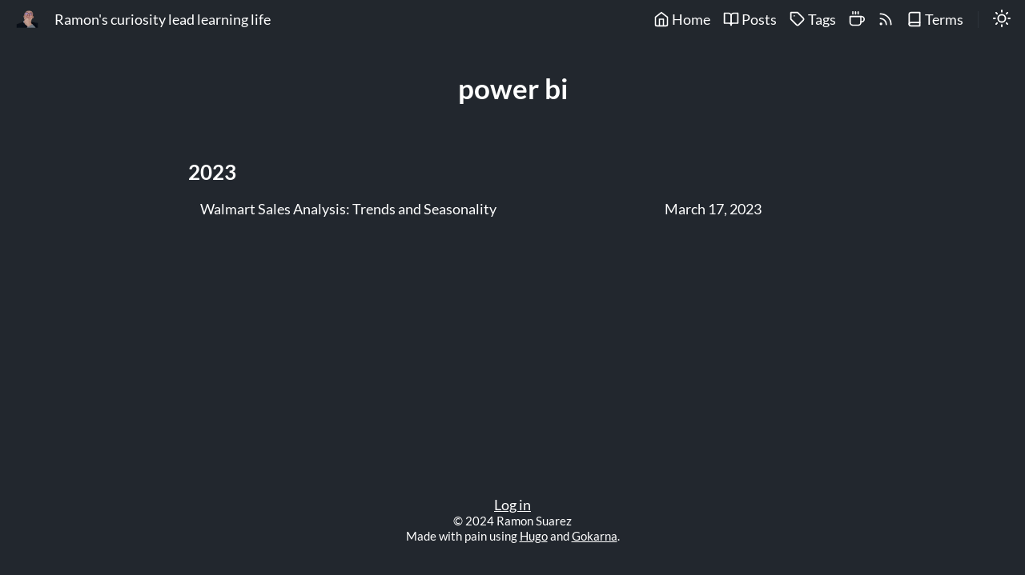

--- FILE ---
content_type: text/html; charset=utf-8
request_url: https://www.ramonsuarez.com/tags/power-bi/
body_size: 1234
content:
<!doctype html><html lang=en><head><meta charset=utf-8><meta name=viewport content="width=device-width,initial-scale=1"><style>:root{--accent-color:#FF4D4D}</style><meta property="og:title" content="power bi"><meta property="og:description" content="Exploring the world through action."><meta property="og:type" content="website"><meta property="og:url" content="https://www.ramonsuarez.com/tags/power-bi/"><title>power bi</title><meta name=description content="Exploring the world through action."><meta name=keywords content="Ramon Suarez,entrepreneurship,data visualization,data analysis,data analyst,business intelligence,entrepreneu,blog,ideas,projects"><meta property="og:url" content="https://www.ramonsuarez.com/tags/power-bi/"><meta property="og:type" content="website"><meta property="og:title" content="power bi"><meta property="og:description" content="Exploring the world through action."><meta property="og:image" content="thinkingramon.webp"><meta name=twitter:card content="summary_large_image"><meta name=twitter:title content="power bi"><meta name=twitter:description content="Exploring the world through action."><meta property="twitter:domain" content="https://www.ramonsuarez.com/tags/power-bi/"><meta property="twitter:url" content="https://www.ramonsuarez.com/tags/power-bi/"><meta name=twitter:image content="thinkingramon.webp"><link rel=canonical href=https://www.ramonsuarez.com/tags/power-bi/><link rel=stylesheet type=text/css href=https://www.ramonsuarez.com//css/normalize.min.css media=print onload='this.media="all"'><link rel=stylesheet type=text/css href=https://www.ramonsuarez.com//css/main.css><link disabled id=dark-theme rel=stylesheet href=https://www.ramonsuarez.com//css/dark.css><script src=https://www.ramonsuarez.com//js/svg-injector.min.js></script>
<script src=https://www.ramonsuarez.com//js/feather-icons.min.js></script>
<script src=https://www.ramonsuarez.com//js/main.js></script>
<script async src="https://www.googletagmanager.com/gtag/js?id=UA-11272252-1"></script>
<script>window.dataLayer=window.dataLayer||[];function gtag(){dataLayer.push(arguments)}gtag("js",new Date),gtag("config","UA-11272252-1")</script><script type=text/javascript src=https://identity.netlify.com/v1/netlify-identity-widget.js></script></head><body><script type=text/javascript>setThemeByUserPref()</script><header class=header><nav class=header-nav><div class=avatar><a href=https://www.ramonsuarez.com/><img src=https://www.ramonsuarez.com/thinkingramon.webp alt=avatar></a></div><div class=nav-title><a class=nav-brand href=https://www.ramonsuarez.com/>Ramon's curiosity lead learning life</a></div><div class=nav-links><div class=nav-link><a href=https://www.ramonsuarez.com/><span data-feather=home></span> Home</a></div><div class=nav-link><a href=https://www.ramonsuarez.com/post/><span data-feather=book-open></span> Posts</a></div><div class=nav-link><a href=https://www.ramonsuarez.com/tags/><span data-feather=tag></span> Tags</a></div><div class=nav-link><a href=https://www.buymeacoffee.com/ramonsuarez><span data-feather=coffee></span></a></div><div class=nav-link><a href=https://www.ramonsuarez.com/index.xml><span data-feather=rss></span></a></div><div class=nav-link><a href=https://www.ramonsuarez.com/page/privacy-policy/><span data-feather=book></span> Terms</a></div><span class=nav-icons-divider></span><div class="nav-link dark-theme-toggle"><span id=dark-theme-toggle-screen-reader-target class=sr-only></span>
<a><span id=theme-toggle-icon data-feather=moon></span></a></div><div class=nav-link id=hamburger-menu-toggle><span id=hamburger-menu-toggle-screen-reader-target class=sr-only>menu</span>
<a><span data-feather=menu></span></a></div><ul class="nav-hamburger-list visibility-hidden"><li class=nav-item><a href=https://www.ramonsuarez.com/><span data-feather=home></span> Home</a></li><li class=nav-item><a href=https://www.ramonsuarez.com/post/><span data-feather=book-open></span> Posts</a></li><li class=nav-item><a href=https://www.ramonsuarez.com/tags/><span data-feather=tag></span> Tags</a></li><li class=nav-item><a href=https://www.buymeacoffee.com/ramonsuarez><span data-feather=coffee></span></a></li><li class=nav-item><a href=https://www.ramonsuarez.com/index.xml><span data-feather=rss></span></a></li><li class=nav-item><a href=https://www.ramonsuarez.com/page/privacy-policy/><span data-feather=book></span> Terms</a></li><li class="nav-item dark-theme-toggle"><span id=dark-theme-toggle-screen-reader-target class=sr-only>theme</span>
<a><span id=theme-toggle-icon data-feather=moon></span></a></li></ul></div></nav></header><main id=content><div class="container list-posts"><h1 class=list-title>power bi</h2><h2 class=posts-year>2023</h2><article class=post-title><a href=https://www.ramonsuarez.com/post/walmart/walmart-sales-analysis/ class=post-link>Walmart Sales Analysis: Trends and Seasonality</a><div class=flex-break></div><span class=post-date>March 17, 2023</span></article></div></main><footer class=footer><div data-netlify-identity-button></div><span>&copy; 2024 Ramon Suarez</span>
<span>Made with pain using <a target=_blank href=https://gohugo.io/>Hugo</a> and <a target=_blank href=https://github.com/526avijitgupta/gokarna>Gokarna</a>.</span></footer><script>window.netlifyIdentity&&window.netlifyIdentity.on("init",e=>{e||window.netlifyIdentity.on("login",()=>{document.location.href="/admin/"})})</script></body></html>

--- FILE ---
content_type: text/css; charset=utf-8
request_url: https://www.ramonsuarez.com//css/main.css
body_size: 2179
content:
:root {
  --content-width: 1120px;
  --container-width: 810px;

  --light-primary-color: 255, 255, 255;
  --light-secondary-color: #dddddd;
  --light-tertiary-color: #272822;
  --light-text-color: black;
}

@font-face {
  font-family: Lato;
  font-weight: 400;
  src: url("/fonts/Lato-Regular.ttf");
}

@font-face {
  font-family: Lato;
  font-weight: 700;
  src: url("/fonts/Lato-Bold.ttf");
}

html {
  background-color: rgb(var(--light-primary-color));
  color: var(--light-text-color);
  font-family: "Lato", sans-serif;
  font-size: 17.5px;
  min-height: 100%;
  position: relative;
}

body {
  margin-bottom: 170px;
}

b,
strong {
  font-weight: bold;
}

a {
  color: inherit;
}

/* This is set in partials/head.html and is populated via config */
a:hover {
  color: var(--accent-color);
  fill: var(--accent-color);
}

main#content {
  margin: 90px auto 0;
  width: var(--content-width);
}

main#content > .container {
  margin: auto;
  width: 75%;
  max-width: var(--container-width);
}

.post.container {
  box-sizing: border-box;
  display: inline-block;
}

.post-toc {
  box-sizing: border-box;
  display: inline-block;
  padding-left: 50px;
  vertical-align: top;
  /* Would be 25% had there been no margins or border box on all inline blocks */
  width: 24%;
}

#toc {
  position: fixed;
  top: 80px;
  bottom: 20px;
  overflow-x: hidden;
  overflow-y: auto;
}

#toc ul {
  list-style: none;
  margin: 0;
  padding: 0;
  font-size: 14px;
}

#toc ul li {
  margin-top: 12px;
}

#toc ul li a.level-1 {
  padding-left: 0;
}

#toc ul li a.level-2 {
  padding-left: 10px;
}

#toc ul li a.level-3 {
  padding-left: 20px;
}

#toc ul li a.level-4 {
  padding-left: 30px;
}

#toc ul li a {
  text-decoration: none;
}

#toc ul li a.active {
  color: var(--accent-color);
}

img {
  height: auto;
  max-width: 100%;
}

/* HEADER */
.header {
  background-color: rgba(var(--light-primary-color), 0.95);
  color: inherit;
  height: 50px;
  left: 0;
  position: fixed;
  top: 0;
  transition: box-shadow 0.3s ease-in-out;
  width: 100%;
  z-index: 5;
}

.header a {
  text-decoration: none;
}
.header .header-nav {
  height: 50px;
  margin-top: 0;
}

.header-nav .avatar {
  border-radius: 18px;
  float: left;
  height: 100%;
  margin-left: 15px;
}
.header-nav .avatar img {
  border-radius: 100%;
  display: block;
  height: 38px;
  margin-top: 5px;
  overflow: hidden;
  width: 38px;
}
.header-nav .nav-title {
  display: inline-block;
  height: 100%;
  line-height: 50px;
  padding-left: 15px;
}
.nav-title a {
  height: 50px;
}
.header-nav .nav-links {
  float: right;
  line-height: 50px;
  margin-right: 10px;
}
.nav-links .nav-link {
  display: inline-block;
  padding: 0 2px;
}
.nav-links .nav-link a {
  display: block;
  padding: 0 6px;
}
.nav-link a svg {
  height: 20px;
  margin: -3px auto;
  stroke-width: 2;
  width: 20px;
}
.nav-links .nav-link.icon a {
  padding: 0 8px;
}
.nav-links .nav-icons-divider {
  border-color: inherit;
  border-left: 1.5px solid;
  color: var(--light-secondary-color);
  margin: 0 10px;
}
.nav-links .dark-theme-toggle:hover {
  cursor: pointer;
}

a:hover .feather-sun {
  fill: black;
  color: black;
}

.dark-theme-toggle .feather {
  height: 22px;
  stroke-linecap: round;
  stroke-linejoin: round;
  width: 22px;
}
#hamburger-menu-toggle {
  display: none;
}
#hamburger-menu-toggle .feather {
  height: 24px;
  stroke-linecap: round;
  stroke-linejoin: round;
  width: 24px;
}
.nav-hamburger-list {
  background: rgb(var(--light-primary-color));
  border-bottom: solid 1.5px var(--light-secondary-color);
  border-top: solid 1.5px var(--light-secondary-color);
  list-style-type: none;
  margin: 0;
  padding: 0;
  position: absolute;
  right: 0;
  text-align: center;
  width: 100%;
  z-index: 5;
}
.nav-hamburger-list a:hover {
  text-decoration: underline;
}

/* FOOTER */
.footer {
  bottom: 0;
  color: inherit;
  left: 0;
  overflow: hidden;
  padding: 40px 0;
  position: absolute;
  text-align: center;
  width: 100%;
}

.footer span {
  display: block;
  font-size: 0.85em;
  font-weight: 300;
  padding: 1px 0;
}

/** COMMON **/
.flex-break {
  flex-basis: 100%;
  height: 0;
  display: none;
}

.visibility-hidden {
  visibility: hidden;
}

.header-shadow {
  box-shadow: rgb(220, 220, 220) 0px 1px 5px;
}

/* TAGS */
.post-tags {
  list-style-type: none;
  padding: 0;
}
.post-tags .post-tag {
  border: 1.5px solid;
  border-radius: 4px;
  box-sizing: border-box;
  color: inherit;
  display: inline-block;
  font-size: 14px;
}
.post-tags .post-tag:hover {
  background-color: var(--light-text-color);
  color: rgb(var(--light-primary-color));
}
.post-tag a {
  color: inherit;
  display: block;
  padding: 6px 12px;
  text-decoration: none;
}

/* CODE BLOCKS */
code,
pre {
  background-color: var(--light-tertiary-color);
  box-sizing: border-box;
  color: white;
}

pre {
  font-size: 0.95rem;
  overflow: auto;
  padding: 20px;
}

code {
  box-decoration-break: clone;
  word-wrap: break-word;
  font-size: 0.8em;
}

:not(pre) > code {
  background-color: var(--light-secondary-color) !important;
  color: var(--light-text-color);
  padding: 1px 4px;
}

pre code {
  font-size: 0.9em;
}

blockquote {
  border-left: 2px solid var(--light-secondary-color);
  color: grey;
  padding-left: 1rem;
  margin-left: 0;
}

hr {
  color: var(--light-secondary-color);
  margin: 50px auto;
}

table {
  border-collapse: collapse;
  margin: 30px 0;
  text-align: left;
  display: block;
  overflow-x: auto;
}

table thead {
  background-color: var(--light-secondary-color);
}

table td,
table th {
  padding: 1.4rem;
}

table td {
  border-bottom: 1px solid var(--light-secondary-color);
}

/* HOME PAGE */
.home-about, .home-content {
  text-align: center;
}

.home-about .avatar img {
  border-radius: 50%;
  height: auto;
  object-fit: cover;
}

/* Avatar sizes (default is M) - XS, S, M, L, XL */
.home-about .avatar img.size-xs {
  height: 7rem;
  width: 7rem;
}

.home-about .avatar img.size-s {
  height: 9rem;
  width: 9rem;
}

.home-about .avatar img.size-m {
  height: 11rem;
  width: 11rem;
}

.home-about .avatar img.size-l {
  height: 13rem;
  width: 13rem;
}

.home-about .avatar img.size-xl {
  height: 15rem;
  width: 15rem;
}

.social-icons {
  text-align: center;
}

.social-icons .social-icons-list {
  display: inline-block;
  list-style-type: none;
  padding: 0;
  text-align: center;
}

.social-icons-list .social-icon {
  box-sizing: border-box;
  display: inline-block;
  fill: var(--light-text-color);
  height: 24px;
  margin: 0 6px;
  width: 24px;
}

.social-icon a svg path {
  transition: fill 0.15s ease;
}

.home-posts {
  margin: auto;
  padding-top: 20px;
  width: 80%;
}

/* SINGLE */
.post [role="doc-subtitle"] {
  font-size: 1.1em;
  font-style: italic;
}
.post {
  /* Prevent long strings from overflowing */
  overflow-wrap: break-word;
}
.post .post-date, .prev-post-date, .next-post-date {
  color: gray;
}
.post .post-content {
  line-height: 1.7;
  margin-top: 50px;
  letter-spacing: 0.5px;
}
.post-content h1, .post-content h2, .post-content h3, .post-content h4 {
  scroll-margin-top: 55px;
}
.post-content h1 {
  margin-top: 40px;
}
.post-content h2 {
  margin-top: 35px;
}
.post-content h3 {
  margin-top: 30px;
}
.post-content h4 {
  margin-top: 25px;
}
.post-content h5 {
  margin-top: 20px;
}
.post-content img {
  display: block;
  margin-left: auto;
  margin-right: auto;
}

/* LIST */
.list-posts .list-title {
  text-align: center;
}
.list-posts .posts-year {
  margin-top: 70px;
}
.list-posts .post-title {
  margin: 18px 0 0 15px;
}
.list-posts a {
  text-decoration: none;
}
.post-title .post-link,
.post-title .post-date {
  display: inline-block;
}
.post-title .post-link {
  /* This magic number is the largest width that keeps the post-date div from
   *  causing the line to wrap with the longest possible date string
   *  "September 22, 2022"
   */
  width: 73%;
}
.tags-list .post-tags {
  margin-top: 50px;
}
.tags-list .post-tags .post-tag {
  margin: 2px 5px;
  padding: 0;
}
.tags-list .post-tags .post-tag a {
  border-radius: inherit;
  padding: 0;
}
.tags-list .post-tags .post-tag a div {
  display: inline-block;
}
.tags-list .post-tags .post-tag a .tag-name {
  padding: 5px 8px;
}
.tags-list .post-tags .post-tag a .tag-posts-count {
  background-color: var(--light-secondary-color);
  border-radius: inherit;
  color: inherit;
  opacity: 0.8;
  padding: 6px;
  position: relative;
  z-index: 0;
}
.tags-list .post-tags .post-tag:hover a .tag-posts-count {
  background-color: var(--light-text-color);
  color: rgb(var(--light-primary-color));
}

.text-404 {
  margin-top: 125px;
  text-align: center;
}

@media only screen and (max-width: 1120px) {
  main#content {
    width: auto;
  }
}

@media only screen and (max-width: 820px) {
  body {
    font-size: 0.95rem;
  }

  .flex-break {
    display: block;
  }

  .home-about .avatar img {
    border-radius: 50%;
    height: 7rem;
    width: 7rem;
  }

  .nav-links .nav-link,
  .nav-icons-divider {
    display: none;
  }

  #hamburger-menu-toggle {
    display: inline-block;
  }

  main#content {
    box-sizing: border-box;
    padding: 0 1.5rem;
    width: auto;
  }

  main#content .container {
    width: 100%;
  }

  .home-about, .home-content {
    margin: 0 auto;
  }

  #toc {
    display:none;
  }

  .list-posts {
    flex: 1;
  }

  .list-posts .post-date {
    color: gray;
  }
}

@media only screen and (min-width: 820px) {
  .nav-hamburger-list {
    visibility: hidden !important;
  }
}

/*Accessibility*/
.sr-only {
  position: absolute;
  left: -10000px;
  top: auto;
  width: 1px;
  height: 1px;
  overflow: hidden;
}

.prev-post {
  float: left;
  text-align: left;
}

.next-post {
  float: right;
  text-align: right;
}

.prev-post, .next-post {
  max-width: 33%;
}


--- FILE ---
content_type: application/javascript; charset=utf-8
request_url: https://www.ramonsuarez.com//js/main.js
body_size: 1100
content:
document.addEventListener('DOMContentLoaded', ready, false);

const THEME_PREF_STORAGE_KEY = "theme-preference";
const THEME_TO_ICON_CLASS = {
    'dark': 'feather-moon',
    'light':'feather-sun'
};
const THEME_TO_ICON_TEXT_CLASS = {
    'dark': 'Dark mode',
    'light':'Light mode'
};
let toggleIcon = '';
let darkThemeCss = '';

const HEADING_TO_TOC_CLASS = {
    'H1': 'level-1',
    'H2': 'level-2',
    'H3': 'level-3',
    'H4': 'level-4'
}

function ready() {
    feather.replace({ 'stroke-width': 1, width: 20, height: 20 });
    setThemeByUserPref();

    if (document.querySelector('main#content > .container') !== null &&
            document.querySelector('main#content > .container').classList.contains('post')) {
        if (document.getElementById('TableOfContents') !== null) {
            fixTocItemsIndent();
            addSmoothScroll();
            createScrollSpy();
        } else {
            document.querySelector('main#content > .container.post').style.display = "block";
        }
    }

    // Elements to inject
    const svgsToInject = document.querySelectorAll('img.svg-inject');
    // Do the injection
    SVGInjector(svgsToInject);

    document.getElementById('hamburger-menu-toggle').addEventListener('click', () => {
        const hamburgerMenu = document.getElementsByClassName('nav-hamburger-list')[0]
        if (hamburgerMenu.classList.contains('visibility-hidden')) {
            hamburgerMenu.classList.remove('visibility-hidden');
        } else {
            hamburgerMenu.classList.add('visibility-hidden');
        }
    })
}

window.addEventListener('scroll', () => {
    if (window.innerWidth <= 820) {
        // For smaller screen, show shadow earlier
        toggleHeaderShadow(50);
    } else {
        toggleHeaderShadow(100);
    }
});

function fixTocItemsIndent() {
    document.querySelectorAll('#TableOfContents a').forEach($tocItem => {
      const itemId = $tocItem.getAttribute("href").substring(1)
      $tocItem.classList.add(HEADING_TO_TOC_CLASS[document.getElementById(itemId).tagName]);
    });
}

function addSmoothScroll() {
    document.querySelectorAll('#toc a').forEach($anchor => {
        $anchor.addEventListener('click', function (e) {
            e.preventDefault();
            document.getElementById(this.getAttribute('href').substring(1)).scrollIntoView({
                behavior: 'smooth',
                block: 'start' //scroll to top of the target element
            });
        });
    });
}

function createScrollSpy() {
    var elements = document.querySelectorAll('#toc a');
    document.addEventListener('scroll', function () {
        elements.forEach(function (element) {
          const boundingRect = document.getElementById(element.getAttribute('href').substring(1)).getBoundingClientRect();
          if (boundingRect.top <= 55 && boundingRect.bottom >= 0) {
            elements.forEach(function (elem) {
              elem.classList.remove('active');
            });
            element.classList.add('active');
          }
        });
    });
}

function toggleHeaderShadow(scrollY) {
    if (window.scrollY > scrollY) {
        document.querySelectorAll('.header').forEach(function(item) {
            item.classList.add('header-shadow')
        })
    } else {
        document.querySelectorAll('.header').forEach(function(item) {
            item.classList.remove('header-shadow')
        })
    }
}

function setThemeByUserPref() {
    darkThemeCss = document.getElementById("dark-theme");
    const savedTheme = localStorage.getItem(THEME_PREF_STORAGE_KEY) ||
        (window.matchMedia('(prefers-color-scheme: dark)').matches ? 'dark': 'light');
    const darkThemeToggles = document.querySelectorAll('.dark-theme-toggle');
    setTheme(savedTheme, darkThemeToggles);
    darkThemeToggles.forEach(el => el.addEventListener('click', (event) => {
        toggleIcon = event.currentTarget.querySelector("a svg.feather");
        if (toggleIcon.classList[1] === THEME_TO_ICON_CLASS.dark) {
            setTheme('light', [event.currentTarget]);
        } else if (toggleIcon.classList[1] === THEME_TO_ICON_CLASS.light) {
            setTheme('dark', [event.currentTarget]);
        }
    }));
}

function setTheme(themeToSet, targets) {
    localStorage.setItem(THEME_PREF_STORAGE_KEY, themeToSet);
    darkThemeCss.disabled = themeToSet === 'dark';
    targets.forEach((target) => {
        target.querySelector('a').innerHTML = feather.icons[THEME_TO_ICON_CLASS[themeToSet].split('-')[1]].toSvg();
        target.querySelector("#dark-theme-toggle-screen-reader-target").textContent = [THEME_TO_ICON_TEXT_CLASS[themeToSet]];
    });
}
